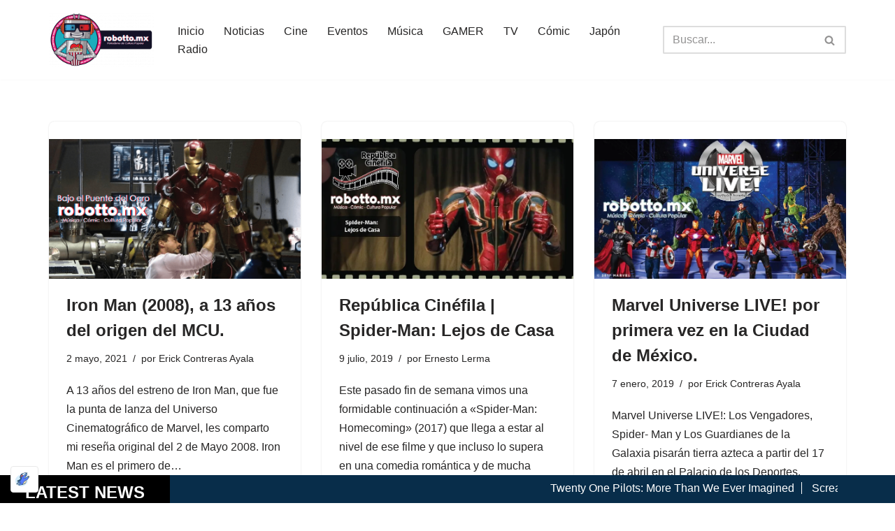

--- FILE ---
content_type: text/html; charset=utf-8
request_url: https://www.google.com/recaptcha/api2/aframe
body_size: 269
content:
<!DOCTYPE HTML><html><head><meta http-equiv="content-type" content="text/html; charset=UTF-8"></head><body><script nonce="wS6qP7L7Cr07ynRHzZPXgQ">/** Anti-fraud and anti-abuse applications only. See google.com/recaptcha */ try{var clients={'sodar':'https://pagead2.googlesyndication.com/pagead/sodar?'};window.addEventListener("message",function(a){try{if(a.source===window.parent){var b=JSON.parse(a.data);var c=clients[b['id']];if(c){var d=document.createElement('img');d.src=c+b['params']+'&rc='+(localStorage.getItem("rc::a")?sessionStorage.getItem("rc::b"):"");window.document.body.appendChild(d);sessionStorage.setItem("rc::e",parseInt(sessionStorage.getItem("rc::e")||0)+1);localStorage.setItem("rc::h",'1769076892719');}}}catch(b){}});window.parent.postMessage("_grecaptcha_ready", "*");}catch(b){}</script></body></html>

--- FILE ---
content_type: application/javascript; charset=utf-8
request_url: https://fundingchoicesmessages.google.com/f/AGSKWxUV3ud4IZuTWYoQvg5nYlPRgkhDjG7eHj1ucIcEvbnGPyReLLTpKxZu-uGMKX1KZHWVVP6G2zAHiGIPJspSRIaqByGxF9_40RFnCdVKowsBteH56C-Qi464jRJTeiYwQln9Dy-Q3ytkmmKJaYJOkYD8A1XBtjqjHf5Pc2icaJdRPOIhldnA9jE0x_pO/_/displayads._adtoma./cbgads./wave-ad-/flashad.
body_size: -1288
content:
window['7b5c837b-dc76-4468-8bae-2fc647704383'] = true;

--- FILE ---
content_type: application/javascript; charset=utf-8
request_url: https://fundingchoicesmessages.google.com/f/AGSKWxWaVhOpoA_gIxDITlrQVnNAutzLo987RAD_EeeFzmjr_Oh8IK0_fim2T2dilXjSse40yvDBMYd5ACAbtni5wBPyr-vOwSy7jtBN1eeVbAjDbkr1tCggnGFQC5zi627zHg2adSKKUQ==?fccs=W251bGwsbnVsbCxudWxsLG51bGwsbnVsbCxudWxsLFsxNzY5MDc2ODkyLDg5OTAwMDAwMF0sbnVsbCxudWxsLG51bGwsW251bGwsWzcsNl0sbnVsbCxudWxsLG51bGwsbnVsbCxudWxsLG51bGwsbnVsbCxudWxsLG51bGwsM10sImh0dHBzOi8vcm9ib3R0by5teC90YWcvaXJvbi1tYW4vIixudWxsLFtbOCwiOW9FQlItNW1xcW8iXSxbOSwiZW4tVVMiXSxbMTYsIlsxLDEsMV0iXSxbMTksIjIiXSxbMTcsIlswXSJdLFsyNCwiIl0sWzI5LCJmYWxzZSJdXV0
body_size: 115
content:
if (typeof __googlefc.fcKernelManager.run === 'function') {"use strict";this.default_ContributorServingResponseClientJs=this.default_ContributorServingResponseClientJs||{};(function(_){var window=this;
try{
var qp=function(a){this.A=_.t(a)};_.u(qp,_.J);var rp=function(a){this.A=_.t(a)};_.u(rp,_.J);rp.prototype.getWhitelistStatus=function(){return _.F(this,2)};var sp=function(a){this.A=_.t(a)};_.u(sp,_.J);var tp=_.ed(sp),up=function(a,b,c){this.B=a;this.j=_.A(b,qp,1);this.l=_.A(b,_.Pk,3);this.F=_.A(b,rp,4);a=this.B.location.hostname;this.D=_.Fg(this.j,2)&&_.O(this.j,2)!==""?_.O(this.j,2):a;a=new _.Qg(_.Qk(this.l));this.C=new _.dh(_.q.document,this.D,a);this.console=null;this.o=new _.mp(this.B,c,a)};
up.prototype.run=function(){if(_.O(this.j,3)){var a=this.C,b=_.O(this.j,3),c=_.fh(a),d=new _.Wg;b=_.hg(d,1,b);c=_.C(c,1,b);_.jh(a,c)}else _.gh(this.C,"FCNEC");_.op(this.o,_.A(this.l,_.De,1),this.l.getDefaultConsentRevocationText(),this.l.getDefaultConsentRevocationCloseText(),this.l.getDefaultConsentRevocationAttestationText(),this.D);_.pp(this.o,_.F(this.F,1),this.F.getWhitelistStatus());var e;a=(e=this.B.googlefc)==null?void 0:e.__executeManualDeployment;a!==void 0&&typeof a==="function"&&_.To(this.o.G,
"manualDeploymentApi")};var vp=function(){};vp.prototype.run=function(a,b,c){var d;return _.v(function(e){d=tp(b);(new up(a,d,c)).run();return e.return({})})};_.Tk(7,new vp);
}catch(e){_._DumpException(e)}
}).call(this,this.default_ContributorServingResponseClientJs);
// Google Inc.

//# sourceURL=/_/mss/boq-content-ads-contributor/_/js/k=boq-content-ads-contributor.ContributorServingResponseClientJs.en_US.9oEBR-5mqqo.es5.O/d=1/exm=ad_blocking_detection_executable,kernel_loader,loader_js_executable/ed=1/rs=AJlcJMwtVrnwsvCgvFVyuqXAo8GMo9641A/m=cookie_refresh_executable
__googlefc.fcKernelManager.run('\x5b\x5b\x5b7,\x22\x5b\x5bnull,\\\x22robotto.mx\\\x22,\\\x22AKsRol9bSicH7dQ-dqjd4AMdwcUZhtwwl5tdDeGIO6gn9oiOXZ1zaDZ0nmvbNKIIk58vF5hIvTEdE0q7yJiFBb2YFciCR8EB78L5hN9Y5DffX4S4GdUiRdwOD-v1g8h2qu1PAFsqZYwITBcYu8XDrggYftanmr483Q\\\\u003d\\\\u003d\\\x22\x5d,null,\x5b\x5bnull,null,null,\\\x22https:\/\/fundingchoicesmessages.google.com\/f\/AGSKWxX_e_0uifv7S60j_dbL9VipjolGjrsiaMGFDz3iGHWhxYY55Ssm3fpVMIrjshd37wDLhjnzxgnasr7o75fzk4gxFbeKv_N4o35LbMFiP8z7f7j8q2Xv86aDIBh_Oq8UGltjfcs4uQ\\\\u003d\\\\u003d\\\x22\x5d,null,null,\x5bnull,null,null,\\\x22https:\/\/fundingchoicesmessages.google.com\/el\/AGSKWxUSeCNGKNA-eyDcQQav7XtCKJToVrLRtzmMsvEjTI2CZVZ2kkklfwIC4HydRRF0kqUjwXuLjNzBFBMJGqNlPuJcT3ob9hNRR5K5QGQcVFaSbBfJnDzBBgL74PzKxogbpvwq2Iboaw\\\\u003d\\\\u003d\\\x22\x5d,null,\x5bnull,\x5b7,6\x5d,null,null,null,null,null,null,null,null,null,3\x5d\x5d,\x5b2,1\x5d\x5d\x22\x5d\x5d,\x5bnull,null,null,\x22https:\/\/fundingchoicesmessages.google.com\/f\/AGSKWxVEcNubkRaNURZdLh4GO5N0YeCAYKmnE4cdxP6Lnf8SGpSQ1B64DZes8SPjxwPgPnfl-1a8s9WgJ3TY0AYStYluY7B8R79PbhzoB2OsEWoQ7Ovl9uL3kTvYg9wJuyRZVDN9vlFKuA\\u003d\\u003d\x22\x5d\x5d');}